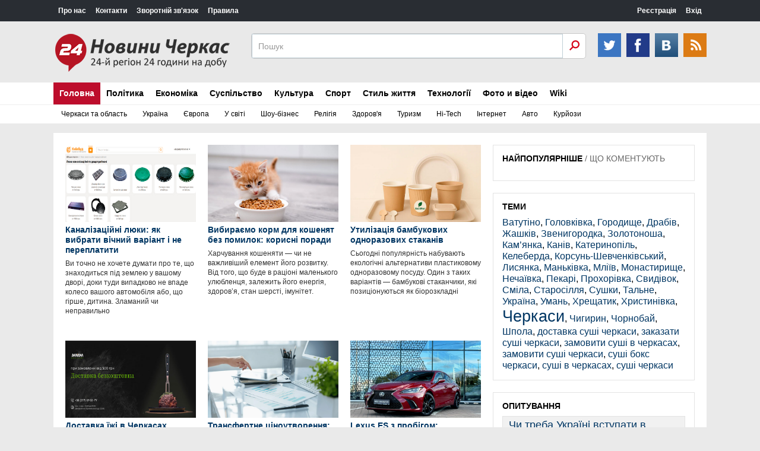

--- FILE ---
content_type: text/html; charset=utf-8
request_url: https://cherkasy24.info/culture/music/page/3/technology
body_size: 15318
content:
<!DOCTYPE html>
<html>
<head>
<meta name=viewport content="width=device-width, initial-scale=1">
<meta http-equiv="Content-Type" content="text/html; charset=utf-8" />
<title>Технології &raquo; Новини Черкас</title>
<meta name="description" content="Новини міста Черкаси та Черкаської області" />
<meta name="keywords" content="Черкассы, новости, Черкасская область, новости Черкасс, новини Черкас, новини" />
<meta name="generator" content="Новини Черкас (https://cherkasy24.info)" />
<link rel="search" type="application/opensearchdescription+xml" href="https://cherkasy24.info/engine/opensearch.php" title="Новини Черкас" />
<link rel="alternate" type="application/rss+xml" title="Технології &raquo; Новини Черкас" href="https://cherkasy24.info/technology/rss.xml" />
<script type="text/javascript" src="/engine/classes/min/index.php?charset=utf-8&amp;g=general&amp;16"></script>
<link href="/templates/UKR/css/style.css" rel="stylesheet">
<link href="/templates/UKR/css/engine.css" rel="stylesheet">
<link href="/templates/UKR/css/responsive.css" rel="stylesheet">
<script src="/templates/UKR/js/js.js"></script>
</head>
<body>
<script type="text/javascript">
<!--
var dle_root       = '/';
var dle_admin      = '';
var dle_login_hash = '';
var dle_group      = 5;
var dle_skin       = 'UKR';
var dle_wysiwyg    = '0';
var quick_wysiwyg  = '0';
var dle_act_lang   = ["Да", "Нет", "Ввод", "Отмена", "Сохранить", "Удалить", "Загрузка. Пожалуйста, подождите..."];
var menu_short     = 'Быстрое редактирование';
var menu_full      = 'Полное редактирование';
var menu_profile   = 'Просмотр профиля';
var menu_send      = 'Отправить сообщение';
var menu_uedit     = 'Админцентр';
var dle_info       = 'Информация';
var dle_confirm    = 'Подтверждение';
var dle_prompt     = 'Ввод информации';
var dle_req_field  = 'Заполните все необходимые поля';
var dle_del_agree  = 'Вы действительно хотите удалить? Данное действие невозможно будет отменить';
var dle_spam_agree = 'Вы действительно хотите отметить пользователя как спамера? Это приведёт к удалению всех его комментариев';
var dle_complaint  = 'Укажите текст Вашей жалобы для администрации:';
var dle_big_text   = 'Выделен слишком большой участок текста.';
var dle_orfo_title = 'Укажите комментарий для администрации к найденной ошибке на странице';
var dle_p_send     = 'Отправить';
var dle_p_send_ok  = 'Уведомление успешно отправлено';
var dle_save_ok    = 'Изменения успешно сохранены. Обновить страницу?';
var dle_reply_title= '';
var dle_tree_comm  = '0';
var dle_del_news   = 'Удалить статью';
var allow_dle_delete_news   = false;
var dle_search_delay   = false;
var dle_search_value   = '';
$(function(){
	FastSearch();
});
//-->
</script>
<header>

    <div class="ccm_top_bar">
        <div class="layout">
            <div class="layout_main">
			    <ul class="ccmNetwork">
                    <li><a href="http://cherkasy24.info/pro-nas.html">Про нас</a></li>
                    <li><a href="http://cherkasy24.info/contacts-ukr.html">Контакти</a></li>
                    <li><a href="http://cherkasy24.info/index.php?do=feedback">Зворотній зв'язок</a></li>
                    <li><a href="http://cherkasy24.info/rules-ukr.html">Правила</a></li>
                </ul>
				
			    <div class="clear"></div>
				</div>
			<div class="layout_right">
<ul class="ccm_top_nav">


<li><a class="userName" href="https://cherkasy24.info/index.php?do=register">Реєстрація</a></li>
<li class="ccm_usermenu_login">
    <a href="javascript:void(0);" class="ccm_usermenu_login__btn">Вхід</a>
    <div class="ccm_box_hover" style="padding:18px;">
        <form method="post" action="">
		    <div class="sociallogin">
	
	
	<a href="https://www.facebook.com/v2.0/dialog/oauth?client_id=824167370988203&redirect_uri=https%3A%2F%2Fcherkasy24.info%2Findex.php%3Fdo%3Dauth-social%26provider%3Dfc&scope=public_profile%2C+email&display=popup&state=7dae4b0776105404ed8845ce4a7d53e1&response_type=code" target="_blank"><img src="/templates/UKR/images/social/facebook.gif" /></a>
	
	
	
</div>
            <p>
                <label for="login">Логин:</label>
                <input tabindex="1" type="text" name="login_name" id="login_name" value="" onfocus="ccmu.dom.add_class($('identification'),'focused');select();return true;" onblur="ccmu.dom.remove_class($('identification'),'focused');return true;">
            </p>
            <p>
                <label for="pass">Пароль</label> ( <a tabindex="3" href="https://cherkasy24.info/index.php?do=lostpassword" class="passLost">забыли?</a> )
                <input tabindex="2" type="password" name="login_password" id="login_password" value="" onfocus="ccmu.dom.add_class($('identification'),'focused');select();return true;" onblur="ccmu.dom.remove_class($('identification'),'focused');return true;">
            </p>
            <input onclick="submit();" type="submit" class="submit" onfocus="ccmu.dom.add_class($('identification'),'focused');return true;" onblur="ccmu.dom.remove_class($('identification'),'focused');return true;" value="Увійти">
            <input name="login" type="hidden" id="login" value="submit" />
		</form>
    </div>
</li>

</ul>
</div>
        </div>
    </div>
    <div class="ccm_middle_bar">
        <div class="layout">
            <div class="ccm_logo_ccm">
                <a href="/"><img src="/templates/UKR/images/logo.png" /></a>
            </div>
	
            <div class="ccm_social_header">
                <a href="#" class="twitter" target="_blank"></a>
				<a href="#" class="facebook" target="_blank"></a>
                <a href="#" class="vkontakte" target="_blank" ></a>
                <a class="rss" href="/rss.xml"></a>
            </div>
            <div class="ccm_header_form">
				<form method="post" action="" class="headerFooter">
                    <fieldset>
						<input type="hidden" name="do" value="search" />
                        <input type="hidden" name="subaction" value="search" />
                        <input name="story" type="text" value="Пошук" onfocus='if (this.value == "Поиск") { this.value=""; }' onblur='if (this.value == "") { this.value="Поиск"; }' class="ccm_search" id="story">
                        <input type="submit" value="OK" class="ccm_submit">
                    </fieldset>
                </form>
            </div>
        </div>
    </div>
	
    <div class="menu">
		<div class="menublock" >
		    <a id="menu-btn" class="mobile-menu" href="#"><i id="hamburger"></i>Меню</a>
			<ul id="menu-head">
			    <li>
					<a href="/" class="current select">Головна</a>                                                                 
						<div class="submenu">
						    <a class="submenu-link" href="cherkasy">Черкаси та область</a>
							<a class="submenu-link" href="ukraine">Україна</a>
							<a class="submenu-link" href="europe">Європа</a>							
						    <a class="submenu-link" href="world">У світі</a>
							<a class="submenu-link" href="showbiz">Шоу-бізнес</a>
							<a class="submenu-link" href="religion">Релігія</a>
  							<a class="submenu-link" href="health">Здоров'я</a>
  							<a class="submenu-link" href="touring">Туризм</a>							
							<a class="submenu-link" href="hi-tech">Hi-Tech</a>
							<a class="submenu-link" href="internet">Інтернет</a>
							<a class="submenu-link" href="auto">Авто</a>
							<a class="submenu-link" href="curiosities">Курйози</a>							
							<div style="clear: both;"></div>
						</div>
				</li>                                                                
				<li>
				    <a href="politics" class="current">Політика</a>
					    <div class="submenu">
						    <a class="submenu-link" href="polit-analytics">Аналітика</a>
							<a class="submenu-link" href="political-parties">Партії</a>
							<a class="submenu-link" href="politicians">Політики</a>
							<a class="submenu-link" href="elections">Вибори</a>
							<div style="clear: both;"></div>
						</div>
				</li>
				<li>
				    <a href="economics" class="current">Економіка</a>
				         <div class="submenu">
						    <a class="submenu-link" href="economic-analysis">Аналітика</a>
							<a class="submenu-link" href="statistics">Статистика</a>
							<div style="clear: both;"></div>
						</div>
				</li>				
				<li>
				    <a href="society" class="current">Суспільство</a>
					    <div class="submenu">
						    <a class="submenu-link" href="incidents">Пригоди</a>
							<a class="submenu-link" href="crime">Кримінал</a>
							<a class="submenu-link" href="organizations">Громадські організації</a>
							<div style="clear: both;"></div>
						</div>
				</li>
				<li>
				    <a href="culture" class="current">Культура</a>
				        <div class="submenu">
						    <a class="submenu-link" href="music">Музика</a>
							<a class="submenu-link" href="theatre">Театр</a>
							<a class="submenu-link" href="movies">Кіно</a>
							<div style="clear: both;"></div>
						</div>
				</li>
				<li>
				    <a href="sport" class="current">Спорт</a>
					    <div class="submenu">
						    <a class="submenu-link" href="football">Футбол</a>
							<a class="submenu-link" href="basketball">Баскетбол</a>
							<a class="submenu-link" href="box">Бокс</a>
							<div style="clear: both;"></div>
						</div>
				</li>
				<li>
				    <a href="lifestyle" class="current">Стиль життя</a>
				        <div class="submenu">
						    <a class="submenu-link" href="health">Здоров'я</a>
							<a class="submenu-link" href="touring">Туризм</a>
							<div style="clear: both;"></div>
						</div>
				</li>
				<li>
				    <a href="technology" class="current">Технології</a>
				        <div class="submenu">
						    <a class="submenu-link" href="hi-tech">Hi-Tech</a>
							<a class="submenu-link" href="internet">Інтернет</a>
							<a class="submenu-link" href="auto">Авто</a>
							<a class="submenu-link" href="construction-and-repair">Будівництво та ремонт</a>
							<div style="clear: both;"></div>
						</div>
				</li>
				<li>
				    <a href="photo-and-video" class="current">Фото и відео</a>
				        <div class="submenu">
						    <a class="submenu-link" href="photo">Фото</a>
							<a class="submenu-link" href="video">Відео</a>
							<div style="clear: both;"></div>
						</div>
				</li>
				<li>				
				    <a href="wiki" class="current">Wiki</a>
				        <div class="submenu">
						    <a class="submenu-link" href="our-land">Наш край</a>
							<a class="submenu-link" href="people">Люди</a>
							<div style="clear: both;"></div>
						</div>
				</li>
				
			</ul>
		</div>
</div>
</header>
<div class="centered">
    <div class="leftCol">
	    <div id='dle-content'><div class="newsIn">
<a href="https://cherkasy24.info/25152-kanalzacyn-lyuki-yak-vibrati-vchniy-varant-ne-pereplatiti.html"><div class="newsInImg"><img src="https://cherkasy24.info/uploads/posts/2025-11/1764021236_k.r.jpg" alt="Каналізаційні люки: як вибрати вічний варіант і не переплатити" /></div><strong>Каналізаційні люки: як вибрати вічний варіант і не переплатити</strong><span>Ви точно не хочете думати про те, що знаходиться під землею у вашому дворі, доки туди випадково не впаде колесо вашого автомобіля або, що гірше, дитина. Зламаний чи неправильно</span></a>
</div><div class="newsIn">
<a href="https://cherkasy24.info/25145-vibirayemo-korm-dlya-koshenyat-bez-pomilok-korisn-poradi.html"><div class="newsInImg"><img src="https://cherkasy24.info/uploads/posts/2025-10/1761421264_kit.jpg" alt="Вибираємо корм для кошенят без помилок: корисні поради" /></div><strong>Вибираємо корм для кошенят без помилок: корисні поради</strong><span>Харчування кошеняти &mdash; чи не важливіший елемент його розвитку. Від того, що буде в раціоні маленького улюбленця, залежить його енергія, здоров&rsquo;я, стан шерсті, імунітет.</span></a>
</div><div class="newsIn">
<a href="https://cherkasy24.info/25143-utilzacya-bambukovih-odnorazovih-stakanv.html"><div class="newsInImg"><img src="https://cherkasy24.info/uploads/posts/2025-10/1760357262_stakan.jpg" alt="Утилізація бамбукових одноразових стаканів" /></div><strong>Утилізація бамбукових одноразових стаканів</strong><span>Сьогодні популярність набувають екологічні альтернативи пластиковому одноразовому посуду. Один з таких варіантів &mdash; бамбукові стаканчики, які позиціонуються як біорозкладні</span></a>
</div><div class="newsIn">
<a href="https://cherkasy24.info/25137-dostavka-yizh-v-cherkasah.html"><div class="newsInImg"><img src="https://cherkasy24.info/uploads/posts/2025-09/1757953051_dost.jpg" alt="Доставка їжі в Черкасах" /></div><strong>Доставка їжі в Черкасах</strong><span>У сучасному ритмі життя доставка їжі&nbsp;стала справжньою знахідкою для тих, хто цінує час, зручності і полюбляє смачно поїсти. У Черкасах ця послуга набирає популярності, адже</span></a>
</div><div class="newsIn">
<a href="https://cherkasy24.info/25136-transferne-cnoutvorennya-ponyattya-ta-kriteryi-viznachennya-operacy.html"><div class="newsInImg"><img src="https://cherkasy24.info/uploads/posts/2025-09/1756977228_fin.jpg" alt="Трансфертне ціноутворення: поняття та критерії визначення операцій" /></div><strong>Трансфертне ціноутворення: поняття та критерії визначення операцій</strong><span>Перед тим, як зрозуміти, що таке трансфертне ціноутворення, необхідно визначити, що таке трансферна ціна. Це вартість, яка визначається під час проведення господарських операцій</span></a>
</div><div class="newsIn">
<a href="https://cherkasy24.info/25135-lexus-es-z-probgom-rozumniy-vibr-dlya-tih-hto-cnuye-komfort-ta-nadynst.html"><div class="newsInImg"><img src="https://cherkasy24.info/uploads/posts/2025-09/1756821514_lex.jpg" alt="Lexus ES з пробігом: розумний вибір для тих, хто цінує комфорт та надійність" /></div><strong>Lexus ES з пробігом: розумний вибір для тих, хто цінує комфорт та надійність</strong><span>Lexus ES &ndash; це бізнес-седан, який став справжньою альтернативою німецьким моделям у своєму класі. Він поєднує елегантний дизайн, сучасні технології та бездоганну якість</span></a>
</div><div class="newsIn">
<a href="https://cherkasy24.info/25132-zhitloviy-kompleks-oxford-garmonya-zhittya-sered-prirodi-ta-komfortu.html"><div class="newsInImg"><img src="https://cherkasy24.info/uploads/posts/2025-08/1754575938_zhk.jpg" alt="Житловий комплекс Oxford – гармонія життя серед природи та комфорту" /></div><strong>Житловий комплекс Oxford – гармонія життя серед природи та комфорту</strong><span>Сучасне житло &ndash; це більше, ніж просто стіни. Це простір, у якому формується стиль життя, з&rsquo;являються нові звички та народжуються мрії. Саме таким є житловий комплекс</span></a>
</div><div class="newsIn">
<a href="https://cherkasy24.info/25131-noviy-lexus-es-proriv-u-svt-suchasnih-sedanv.html"><div class="newsInImg"><img src="https://cherkasy24.info/uploads/posts/2025-08/1754564874_lek.jpg" alt="Новий Lexus ES: прорив у світі сучасних седанів" /></div><strong>Новий Lexus ES: прорив у світі сучасних седанів</strong><span>У добу технологічного прориву, змін клімату та нових стандартів комфорту, новий Lexus ES з&rsquo;являється не просто як оновлена модель &mdash; а як яскрава подія у світі</span></a>
</div><div class="newsIn">
<a href="https://cherkasy24.info/25130-sush-z-dostavkoyu-v-cherkasah.html"><div class="newsInImg"><img src="https://cherkasy24.info/uploads/posts/2025-07/1752596979_sushi.jpg" alt="Суші з доставкою в Черкасах" /></div><strong>Суші з доставкою в Черкасах</strong><span>Суші &mdash; це не просто страва, а ціла культура, яка вже давно підкорила серця українців. Особливо популярні&nbsp;суші в Черкасах, де знайти якісні роли можна як для романтичної</span></a>
</div><div class="newsIn">
<a href="https://cherkasy24.info/25128-toyota-corolla-narodniy-avtomobl-populyarniy-v-us-chasi.html"><div class="newsInImg"><img src="https://cherkasy24.info/uploads/posts/2025-07/1751619326_toy.jpg" alt="Toyota Corolla — нове покоління легенди на українських дорогах" /></div><strong>Toyota Corolla — нове покоління легенди на українських дорогах</strong><span>Toyota Corolla &mdash; це не просто автомобіль, а визнаний у світі еталон якості, довговічності та ефективності. У 2025 році модель знову підтвердила свій статус, отримавши ще</span></a>
</div><div class="newsIn">
<a href="https://cherkasy24.info/25126-sferi-zastosuvannya-blokcheynu-populyarnst-tehnologyi-za-mezhami-kriptovalyut.html"><div class="newsInImg"><img src="https://cherkasy24.info/uploads/posts/2025-06/1751030425_brzh.jpg" alt="Сфери застосування блокчейну: популярність технології за межами криптовалют" /></div><strong>Сфери застосування блокчейну: популярність технології за межами криптовалют</strong><span>Крипто-сайт сьогодні відкриває доступ до різних цифрових проєктів. В основному криптовалюти створюються на базі блокчейн-технології, що постійно розвивається. Як правило,</span></a>
</div><div class="newsIn">
<a href="https://cherkasy24.info/25123-scho-robit-dostavku-sush-vd-sushi-master-takoyu-populyarnoyu.html"><div class="newsInImg"><img src="https://cherkasy24.info/uploads/posts/2025-06/1750089615_sushi.png" alt="Що робить доставку суші від Sushi Master такою популярною" /></div><strong>Що робить доставку суші від Sushi Master такою популярною</strong><span>На перший погляд, усі доставки суші схожі. Стандартне меню, рол у рисі, імбир на боці. Але популярність Sushi Master у Харкові &mdash; не результат реклами чи моди. Це вибудувана</span></a>
</div><div class="newsIn">
<a href="https://cherkasy24.info/25121-yak-splanuvati-ta-zdysniti-ofsniy-pereyizd-bez-stresu.html"><div class="newsInImg"><img src="https://cherkasy24.info/uploads/posts/2025-06/1748871874_rem.png" alt="Як спланувати та здійснити офісний переїзд без стресу?" /></div><strong>Як спланувати та здійснити офісний переїзд без стресу?</strong><span>Зміна офісного приміщення &mdash; це завжди стрес для бізнесу. Згідно з дослідженнями, понад 60% фірм недооцінюють складність майбутнього офісного переїзду. Багато компаній</span></a>
</div><div class="newsIn">
<a href="https://cherkasy24.info/25120-yak-mozhna-prosunuti-onlayn-magazin.html"><div class="newsInImg"><img src="https://cherkasy24.info/uploads/posts/2025-06/1748871522_int.png" alt="Як можна просунути онлайн-магазин?" /></div><strong>Як можна просунути онлайн-магазин?</strong><span>Сьогодні торгівля в інтернеті стрімко набирає обертів, а правильне просування інтернет-магазинів ставиться ключовим фактором їхнього розвитку і процвітання. Розберімось в тому, як</span></a>
</div><div class="newsIn">
<a href="https://cherkasy24.info/25118-za-yak-poslugi-vantazhnikv-vi-platite.html"><div class="newsInImg"><img src="https://cherkasy24.info/uploads/posts/2025-05/1748001874_gruz.jpg" alt="За які послуги вантажників Ви платите?" /></div><strong>За які послуги вантажників Ви платите?</strong><span>Переїзд у нову квартиру, офіс або на дачу - це завжди клопіткий і трудомісткий захід. Упакувати речі, розібрати й зібрати меблі, перенести тяжкості - з усім цим допоможуть</span></a>
</div><div class="pages">
    <span class="arr">&larr;&nbsp;</span>
	<span>попередня</span>
	<span>1</span> <a href="https://cherkasy24.info/technology/page/2/">2</a> <a href="https://cherkasy24.info/technology/page/3/">3</a> <a href="https://cherkasy24.info/technology/page/4/">4</a> <a href="https://cherkasy24.info/technology/page/5/">5</a> <a href="https://cherkasy24.info/technology/page/6/">6</a> <a href="https://cherkasy24.info/technology/page/7/">7</a> <a href="https://cherkasy24.info/technology/page/8/">8</a> <a href="https://cherkasy24.info/technology/page/9/">9</a> <a href="https://cherkasy24.info/technology/page/10/">10</a> <span class="nav_ext">...</span> <a href="https://cherkasy24.info/technology/page/23/">23</a>
	<a href="https://cherkasy24.info/technology/page/2/">наступна</a>
	&nbsp;<span class="arr">&rarr;</span>
</div>
</div>
	    
    </div>
    <div class="rightCol">
	    <div class="clear"></div>
	    <div class="nowReading">
		    <div class="title">
			    <span class="tab1 selectedTab" rel="nowreading">НАЙПОПУЛЯРНІШЕ</span> / 
				<span class="tab2" rel="popular">ЩО КОМЕНТУЮТЬ</span>
			</div>
			<ol id="nowreading"></ol>
			<ol id="popular"><li><a href="https://cherkasy24.info/25151-na-cherkaschin-suditimut-posadovcv-pdpriyemstva-za-nezakonniy-vidobutok-korisnih-kopalin-na-mayzhe-190-mln-grn.html">На Черкащині судитимуть посадовців підприємства за незаконний видобуток корисних копалин на майже 190 млн грн</a></li><li><a href="https://cherkasy24.info/25150-zahvoryuvanst-na-kr-v-ukrayin-zrostaye-yak-zahistitisya.html">Захворюваність на кір в Україні зростає: як захиститися?</a></li><li><a href="https://cherkasy24.info/25149-poterpliy-mav-4000-dolarv-ponad-122-000-grn-na-umanschin-molodik-vbiv-znayomogo-yakiy-priyihav-kupuvati-traktor.html">Потерпілий мав 4000 доларів і понад 122 000 грн: на Уманщині молодик вбив знайомого, який приїхав купувати трактор</a></li><li><a href="https://cherkasy24.info/25147-u-cherkasah-vodyka-gelka-protaranila-priparkovane-avto-nayihala-na-dvoh-pshohodv.html">У Черкасах водійка “геліка” протаранила припарковане авто і наїхала на двох пішоходів</a></li><li><a href="https://cherkasy24.info/25142-mitropolit-upc-mp-feodosy-prosiv-sud-vddati-yomu-zakordonniy-pasport.html">Митрополит УПЦ МП Феодосій просив суд віддати йому закордонний паспорт</a></li><li><a href="https://cherkasy24.info/25141-na-cherkaschin-vikrili-brakonyera-yakiy-naloviv-ribi-na-ponad-12-mln-grn.html">На Черкащині викрили браконьєра, який наловив риби на понад 1,2 млн грн</a></li><li><a href="https://cherkasy24.info/25140-znyav-svoye-foto-z-aleyi-z-polonu-povernuvsya-zhitel-hristinvki.html">Зняв своє фото з Алеї: із полону повернувся житель Христинівки</a></li><li><a href="https://cherkasy24.info/25139-na-cherkaschin-zasudili-dvoh-cholovkv-cherez-alkogol.html">На Черкащині засудили двох чоловіків через алкоголь</a></li><li><a href="https://cherkasy24.info/25134-yak-uniknuti-zrivu-pslya-lkuvannya-alkogolzmu-v-cherkasah-narkomed.html">Як уникнути зриву після лікування алкоголізму в Черкасах “НАРКОМЕД”</a></li><li><a href="https://cherkasy24.info/25133-podatok-na-google-za-pershe-pvrchchya-byudzhet-otrimav-857-mln-dolarv-ssha-ta-765-mln-yevro.html">«Податок на Google»: За перше півріччя бюджет отримав 85,7 млн доларів США та 76,5 млн євро</a></li></ol>
		</div>
	<div class="nowReading pad">	
		<div class="mainTitle blackTitle">ТЕМИ</div>
		<a href="https://cherkasy24.info/tags/%D0%92%D0%B0%D1%82%D1%83%D1%82%D1%96%D0%BD%D0%BE/" class="clouds_xsmall" title="Найдено публикаций: 208">Ватутіно</a>, <a href="https://cherkasy24.info/tags/%D0%93%D0%BE%D0%BB%D0%BE%D0%B2%D0%BA%D1%96%D0%B2%D0%BA%D0%B0/" class="clouds_xsmall" title="Найдено публикаций: 1">Головківка</a>, <a href="https://cherkasy24.info/tags/%D0%93%D0%BE%D1%80%D0%BE%D0%B4%D0%B8%D1%89%D0%B5/" class="clouds_xsmall" title="Найдено публикаций: 255">Городище</a>, <a href="https://cherkasy24.info/tags/%D0%94%D1%80%D0%B0%D0%B1%D1%96%D0%B2/" class="clouds_xsmall" title="Найдено публикаций: 307">Драбів</a>, <a href="https://cherkasy24.info/tags/%D0%96%D0%B0%D1%88%D0%BA%D1%96%D0%B2/" class="clouds_xsmall" title="Найдено публикаций: 293">Жашків</a>, <a href="https://cherkasy24.info/tags/%D0%97%D0%B2%D0%B5%D0%BD%D0%B8%D0%B3%D0%BE%D1%80%D0%BE%D0%B4%D0%BA%D0%B0/" class="clouds_xsmall" title="Найдено публикаций: 458">Звенигородка</a>, <a href="https://cherkasy24.info/tags/%D0%97%D0%BE%D0%BB%D0%BE%D1%82%D0%BE%D0%BD%D0%BE%D1%88%D0%B0/" class="clouds_xsmall" title="Найдено публикаций: 972">Золотоноша</a>, <a href="https://cherkasy24.info/tags/%D0%9A%D0%B0%D0%BC%E2%80%99%D1%8F%D0%BD%D0%BA%D0%B0/" class="clouds_xsmall" title="Найдено публикаций: 392">Кам’янка</a>, <a href="https://cherkasy24.info/tags/%D0%9A%D0%B0%D0%BD%D1%96%D0%B2/" class="clouds_xsmall" title="Найдено публикаций: 891">Канів</a>, <a href="https://cherkasy24.info/tags/%D0%9A%D0%B0%D1%82%D0%B5%D1%80%D0%B8%D0%BD%D0%BE%D0%BF%D1%96%D0%BB%D1%8C/" class="clouds_xsmall" title="Найдено публикаций: 325">Катеринопіль</a>, <a href="https://cherkasy24.info/tags/%D0%9A%D0%B5%D0%BB%D0%B5%D0%B1%D0%B5%D1%80%D0%B4%D0%B0/" class="clouds_xsmall" title="Найдено публикаций: 1">Келеберда</a>, <a href="https://cherkasy24.info/tags/%D0%9A%D0%BE%D1%80%D1%81%D1%83%D0%BD%D1%8C-%D0%A8%D0%B5%D0%B2%D1%87%D0%B5%D0%BD%D0%BA%D1%96%D0%B2%D1%81%D1%8C%D0%BA%D0%B8%D0%B9/" class="clouds_xsmall" title="Найдено публикаций: 302">Корсунь-Шевченківський</a>, <a href="https://cherkasy24.info/tags/%D0%9B%D0%B8%D1%81%D1%8F%D0%BD%D0%BA%D0%B0/" class="clouds_xsmall" title="Найдено публикаций: 199">Лисянка</a>, <a href="https://cherkasy24.info/tags/%D0%9C%D0%B0%D0%BD%D1%8C%D0%BA%D1%96%D0%B2%D0%BA%D0%B0/" class="clouds_xsmall" title="Найдено публикаций: 185">Маньківка</a>, <a href="https://cherkasy24.info/tags/%D0%9C%D0%BB%D1%96%D1%97%D0%B2/" class="clouds_xsmall" title="Найдено публикаций: 1">Мліїв</a>, <a href="https://cherkasy24.info/tags/%D0%9C%D0%BE%D0%BD%D0%B0%D1%81%D1%82%D0%B8%D1%80%D0%B8%D1%89%D0%B5/" class="clouds_xsmall" title="Найдено публикаций: 308">Монастирище</a>, <a href="https://cherkasy24.info/tags/%D0%9D%D0%B5%D1%87%D0%B0%D1%97%D0%B2%D0%BA%D0%B0/" class="clouds_xsmall" title="Найдено публикаций: 1">Нечаївка</a>, <a href="https://cherkasy24.info/tags/%D0%9F%D0%B5%D0%BA%D0%B0%D1%80%D1%96/" class="clouds_xsmall" title="Найдено публикаций: 1">Пекарі</a>, <a href="https://cherkasy24.info/tags/%D0%9F%D1%80%D0%BE%D1%85%D0%BE%D1%80%D1%96%D0%B2%D0%BA%D0%B0/" class="clouds_xsmall" title="Найдено публикаций: 1">Прохорівка</a>, <a href="https://cherkasy24.info/tags/%D0%A1%D0%B2%D0%B8%D0%B4%D1%96%D0%B2%D0%BE%D0%BA/" class="clouds_xsmall" title="Найдено публикаций: 1">Свидівок</a>, <a href="https://cherkasy24.info/tags/%D0%A1%D0%BC%D1%96%D0%BB%D0%B0/" class="clouds_xsmall" title="Найдено публикаций: 1219">Сміла</a>, <a href="https://cherkasy24.info/tags/%D0%A1%D1%82%D0%B0%D1%80%D0%BE%D1%81%D1%96%D0%BB%D0%BB%D1%8F/" class="clouds_xsmall" title="Найдено публикаций: 2">Старосілля</a>, <a href="https://cherkasy24.info/tags/%D0%A1%D1%83%D1%88%D0%BA%D0%B8/" class="clouds_xsmall" title="Найдено публикаций: 1">Сушки</a>, <a href="https://cherkasy24.info/tags/%D0%A2%D0%B0%D0%BB%D1%8C%D0%BD%D0%B5/" class="clouds_xsmall" title="Найдено публикаций: 416">Тальне</a>, <a href="https://cherkasy24.info/tags/%D0%A3%D0%BA%D1%80%D0%B0%D1%97%D0%BD%D0%B0/" class="clouds_xsmall" title="Найдено публикаций: 12">Україна</a>, <a href="https://cherkasy24.info/tags/%D0%A3%D0%BC%D0%B0%D0%BD%D1%8C/" class="clouds_xsmall" title="Найдено публикаций: 1578">Умань</a>, <a href="https://cherkasy24.info/tags/%D0%A5%D1%80%D0%B5%D1%89%D0%B0%D1%82%D0%B8%D0%BA/" class="clouds_xsmall" title="Найдено публикаций: 2">Хрещатик</a>, <a href="https://cherkasy24.info/tags/%D0%A5%D1%80%D0%B8%D1%81%D1%82%D0%B8%D0%BD%D1%96%D0%B2%D0%BA%D0%B0/" class="clouds_xsmall" title="Найдено публикаций: 303">Христинівка</a>, <a href="https://cherkasy24.info/tags/%D0%A7%D0%B5%D1%80%D0%BA%D0%B0%D1%81%D0%B8/" class="clouds_xlarge" title="Найдено публикаций: 8739">Черкаси</a>, <a href="https://cherkasy24.info/tags/%D0%A7%D0%B8%D0%B3%D0%B8%D1%80%D0%B8%D0%BD/" class="clouds_xsmall" title="Найдено публикаций: 602">Чигирин</a>, <a href="https://cherkasy24.info/tags/%D0%A7%D0%BE%D1%80%D0%BD%D0%BE%D0%B1%D0%B0%D0%B9/" class="clouds_xsmall" title="Найдено публикаций: 558">Чорнобай</a>, <a href="https://cherkasy24.info/tags/%D0%A8%D0%BF%D0%BE%D0%BB%D0%B0/" class="clouds_xsmall" title="Найдено публикаций: 640">Шпола</a>, <a href="https://cherkasy24.info/tags/%D0%B4%D0%BE%D1%81%D1%82%D0%B0%D0%B2%D0%BA%D0%B0+%D1%81%D1%83%D1%88%D1%96+%D1%87%D0%B5%D1%80%D0%BA%D0%B0%D1%81%D0%B8/" class="clouds_xsmall" title="Найдено публикаций: 1">доставка суші черкаси</a>, <a href="https://cherkasy24.info/tags/%D0%B7%D0%B0%D0%BA%D0%B0%D0%B7%D0%B0%D1%82%D0%B8+%D1%81%D1%83%D1%88%D1%96+%D1%87%D0%B5%D1%80%D0%BA%D0%B0%D1%81%D0%B8/" class="clouds_xsmall" title="Найдено публикаций: 1">заказати суші черкаси</a>, <a href="https://cherkasy24.info/tags/%D0%B7%D0%B0%D0%BC%D0%BE%D0%B2%D0%B8%D1%82%D0%B8+%D1%81%D1%83%D1%88%D1%96+%D0%B2+%D1%87%D0%B5%D1%80%D0%BA%D0%B0%D1%81%D0%B0%D1%85/" class="clouds_xsmall" title="Найдено публикаций: 1">замовити суші в черкасах</a>, <a href="https://cherkasy24.info/tags/%D0%B7%D0%B0%D0%BC%D0%BE%D0%B2%D0%B8%D1%82%D0%B8+%D1%81%D1%83%D1%88%D1%96+%D1%87%D0%B5%D1%80%D0%BA%D0%B0%D1%81%D0%B8/" class="clouds_xsmall" title="Найдено публикаций: 1">замовити суші черкаси</a>, <a href="https://cherkasy24.info/tags/%D1%81%D1%83%D1%88%D1%96+%D0%B1%D0%BE%D0%BA%D1%81+%D1%87%D0%B5%D1%80%D0%BA%D0%B0%D1%81%D0%B8/" class="clouds_xsmall" title="Найдено публикаций: 1">суші бокс черкаси</a>, <a href="https://cherkasy24.info/tags/%D1%81%D1%83%D1%88%D1%96+%D0%B2+%D1%87%D0%B5%D1%80%D0%BA%D0%B0%D1%81%D0%B0%D1%85/" class="clouds_xsmall" title="Найдено публикаций: 1">суші в черкасах</a>, <a href="https://cherkasy24.info/tags/%D1%81%D1%83%D1%88%D1%96+%D1%87%D0%B5%D1%80%D0%BA%D0%B0%D1%81%D0%B8/" class="clouds_xsmall" title="Найдено публикаций: 1">суші черкаси</a>
	</div>
		<script type="text/javascript">
<!--
function doVote( event ){

	
	var vote_check = $('#dle-vote input:radio[name=vote_check]:checked').val();

	ShowLoading('');

	$.get(dle_root + "engine/ajax/vote.php", { vote_id: "2", vote_action: event, vote_check: vote_check, vote_skin: dle_skin }, function(data){

		HideLoading('');

		$("#vote-layer").fadeOut(500, function() {
			$(this).html(data);
			$(this).fadeIn(500);
		});

	});
}
//-->
</script><div id='vote-layer'><div class="nowReading pad">
	<div class="mainTitle blackTitle"><b>ОПИТУВАННЯ</b></div>
	<form method="post" name="vote_result" action=''>
		<input type="hidden" name="vote_action" value="results" />
		<input type="hidden" name="vote_id" value="2" />
	</form>
	<h2 class="poll_header">Чи треба Україні вступати в НАТО?</h2>
		<form method="post" name="vote" action=''>
		<div id="dle-vote"><div class="vote"><input id="vote_check0" name="vote_check" type="radio" checked="checked" value="0" /><label for="vote_check0"> Безумовно, так</label></div><div class="vote"><input id="vote_check1" name="vote_check" type="radio"  value="1" /><label for="vote_check1"> Так, але це потрібно вирішувати на референдумі</label></div><div class="vote"><input id="vote_check2" name="vote_check" type="radio"  value="2" /><label for="vote_check2"> Ні, не потрібно</label></div><div class="vote"><input id="vote_check3" name="vote_check" type="radio"  value="3" /><label for="vote_check3"> Треба відновити Варшавський договір</label></div></div>
		<br />
		
		
			<input type="hidden" name="vote_action" value="vote" />
			<input type="hidden" name="vote_id" id="vote_id" value="2" />
			<button class="fbutton" type="submit" onclick="doVote('vote'); return false;" ><span>Голосувати</span></button>&nbsp;<button class="fbutton" type="button" onclick="doVote('results'); return false;" ><span>Результати</span></button>
		</form>
		
</div></div>
		<div class="clear"></div>
        <div class="opinions">
		    <div class="mainTitle blackTitle"><a href="lifestyle">СТИЛЬ ЖИТТЯ</a></div>
			<div class="opinion">
    <a href="https://cherkasy24.info/25150-zahvoryuvanst-na-kr-v-ukrayin-zrostaye-yak-zahistitisya.html" class="title">
	    <div class="opinionimg"><img src="https://cherkasy24.info/uploads/posts/2025-11/1762928924_kir.jpg" alt="Захворюваність на кір в Україні зростає: як захиститися?" /></div>
		<span>Захворюваність на кір в Україні зростає: як захиститися?</span>
	</a>
</div><div class="opinion">
    <a href="https://cherkasy24.info/25134-yak-uniknuti-zrivu-pslya-lkuvannya-alkogolzmu-v-cherkasah-narkomed.html" class="title">
	    <div class="opinionimg"><img src="https://cherkasy24.info/uploads/posts/2025-09/1756809675_nark.jpg" alt="Як уникнути зриву після лікування алкоголізму в Черкасах “НАРКОМЕД”" /></div>
		<span>Як уникнути зриву після лікування алкоголізму в Черкасах “НАРКОМЕД”</span>
	</a>
</div><div class="opinion">
    <a href="https://cherkasy24.info/25119-mmgracyniy-advokat-alona-shevcova-rozpovla-pro-legaln-sposobi-zalishitisya-v-ssha-pslya-skasuvannya-u4u.html" class="title">
	    <div class="opinionimg"><img src="https://cherkasy24.info/uploads/posts/2025-05/1748002283_photo_2025-05-23_13-19-38.jpg" alt="Імміграційний адвокат Альона Шевцова розповіла про легальні способи залишитися в США після скасування U4U" /></div>
		<span>Імміграційний адвокат Альона Шевцова розповіла про легальні способи залишитися в США після скасування U4U</span>
	</a>
</div><div class="opinion">
    <a href="https://cherkasy24.info/25114-vd-napadu-tvarin-hvorih-na-skaz-z-pochatku-roku-postrazhdali-20-cherkaschan.html" class="title">
	    <div class="opinionimg"><img src="https://cherkasy24.info/uploads/posts/2025-01/1738111211_beshen.png" alt="Від нападу тварин, хворих на сказ, із початку року постраждали 20 черкащан" /></div>
		<span>Від нападу тварин, хворих на сказ, із початку року постраждали 20 черкащан</span>
	</a>
</div>
			<a href="lifestyle" class="allnews opinionallnews">Всі новини про стиль життя</a><div class="clear"></div>
        </div>
        <div class="interviews">
		    <div class="mainTitle blackTitle">
			    <a href="showbiz">ШОУ-БІЗНЕС</a>
			</div>
			<div class="interview">
	<a href="https://cherkasy24.info/24949-spvachka-anna-ast-rodom-z-cherkas-stala-gromadyankoyu-rosyi.html" class="title">Співачка Анна Асті, родом з Черкас, стала громадянкою Росії</a>
	<div class="opinionimg"><a href="https://cherkasy24.info/24949-spvachka-anna-ast-rodom-z-cherkas-stala-gromadyankoyu-rosyi.html"><img src="https://cherkasy24.info/uploads/posts/2023-10/1696350780_asti.jpg" alt="Співачка Анна Асті, родом з Черкас, стала громадянкою Росії"></a></div>
	<span class="desc">Артистка Анна Asti з Черкас, справжнє ім'я якої Ганна Дзюба, отримала російський паспорт. &nbsp; &nbsp;</span>
	<a href="https://cherkasy24.info/24949-spvachka-anna-ast-rodom-z-cherkas-stala-gromadyankoyu-rosyi.html" class="more">Читати далі</a>
</div><div class="interview">
	<a href="https://cherkasy24.info/24635-litovskiy-rok-muzikant-perespvav-populyarniy-ht-abi-zbrati-koshti-dlya-ukrayini.html" class="title">Литовський рок-музикант переспівав популярний хіт, аби зібрати кошти для України</a>
	<div class="opinionimg"><a href="https://cherkasy24.info/24635-litovskiy-rok-muzikant-perespvav-populyarniy-ht-abi-zbrati-koshti-dlya-ukrayini.html"><img src="https://cherkasy24.info/uploads/posts/2023-01/1674744187_mam.jpg" alt="Литовський рок-музикант переспівав популярний хіт, аби зібрати кошти для України"></a></div>
	<span class="desc">Відомий рок-музикант Андрюс Момантовас виконав хіт Laužo &scaron;viesa українською.</span>
	<a href="https://cherkasy24.info/24635-litovskiy-rok-muzikant-perespvav-populyarniy-ht-abi-zbrati-koshti-dlya-ukrayini.html" class="more">Читати далі</a>
</div><div class="interview">
	<a href="https://cherkasy24.info/24616-talyska-grupa-maneskin-vipustila-ht-scho-vismyuye-putna-vdeo.html" class="title">Італійська група Maneskin випустила хіт, що висміює Путіна (відео)</a>
	<div class="opinionimg"><a href="https://cherkasy24.info/24616-talyska-grupa-maneskin-vipustila-ht-scho-vismyuye-putna-vdeo.html"><img src="https://cherkasy24.info/uploads/posts/2023-01/1674458635_put.jpg" alt="Італійська група Maneskin випустила хіт, що висміює Путіна (відео)"></a></div>
	<span class="desc">До Путіна часто звертаються різні публічні особистості, які намагаються привселюдно висміяти діяльність російського лідера та</span>
	<a href="https://cherkasy24.info/24616-talyska-grupa-maneskin-vipustila-ht-scho-vismyuye-putna-vdeo.html" class="more">Читати далі</a>
</div><div class="interview">
	<a href="https://cherkasy24.info/24551-susplne-ogolosilo-mena-10-fnalstv-nacvdboru-yevrobachennya-2023.html" class="title">Суспільне оголосило імена 10 фіналістів Нацвідбору "Євробачення-2023"</a>
	<div class="opinionimg"><a href="https://cherkasy24.info/24551-susplne-ogolosilo-mena-10-fnalstv-nacvdboru-yevrobachennya-2023.html"><img src="https://cherkasy24.info/uploads/posts/2022-11/1668748716_evro.jpg" alt="Суспільне оголосило імена 10 фіналістів Нацвідбору "Євробачення-2023""></a></div>
	<span class="desc">Суспільний мовник продовжує свою роботу у підготовці до Національного відбору на "Євробачення-2023". Тому вже оголосили список</span>
	<a href="https://cherkasy24.info/24551-susplne-ogolosilo-mena-10-fnalstv-nacvdboru-yevrobachennya-2023.html" class="more">Читати далі</a>
</div>
			<a href="showbiz" class="allnews opinionallnews">Всі новини шоу-бізнесу</a><div class="clear"></div>
        </div>
        
    </div>
    <div class="clear"></div>
	<div class="horline" style="width:auto;"></div>
	<div class="mainTitle">
		<a href="curiosities">КУРЙОЗИ</a>
	</div>
	<div class="horScrollerArrows horScrollerArrowL" id="innerLentaLeftArrow"></div>
    <div class="horScrollerHolder">
        <div id="innerLenta" class="horScrollerItems"><a href="https://cherkasy24.info/24636-direktor-mikolayivskogo-zooparku-zaproponuvav-obmnyati-leopardv-na-tanki-leopard.html"><div><img src="https://cherkasy24.info/uploads/posts/2023-01/1674744429_leo.jpg" width="290" alt="Директор Миколаївського зоопарку запропонував обміняти леопардів на танки Leopard" /></div>Директор Миколаївського зоопарку запропонував обміняти леопардів на танки Leopard</a><a href="https://cherkasy24.info/24552-persten-yakiy-prolezhav-u-shaf-mayzhe-30-rokv-viyavivsya-rdksnim-artefaktom.html"><div><img src="https://cherkasy24.info/uploads/posts/2022-11/1668749349_perst.jpg" width="290" alt="Перстень, який пролежав у шафі майже 30 років, виявився рідкісним артефактом" /></div>Перстень, який пролежав у шафі майже 30 років, виявився рідкісним артефактом</a><a href="https://cherkasy24.info/24269-vyna-vynoyu-a-banki-povernuti-treba-vyskov-pokazali-kumedne-prohannya-ukrayincv.html"><div><img src="https://cherkasy24.info/uploads/posts/2022-03/1648641533_ban.jpeg" width="290" alt="Війна війною, а банки повернути треба: військові показали кумедне прохання українців" /></div>Війна війною, а банки повернути треба: військові показали кумедне прохання українців</a><a href="https://cherkasy24.info/24268-ukrayinsk-vyskov-glushat-radoefri-rosyan-hev-metalom.html"><div><img src="https://cherkasy24.info/uploads/posts/2022-03/1648641012_rac.jpeg" width="290" alt="Українські військові «глушать» радіоефіри росіян хеві-металом" /></div>Українські військові «глушать» радіоефіри росіян хеві-металом</a><a href="https://cherkasy24.info/24098-obnyat-plakat-merezh-kepkuyut-z-formi-okupantv.html"><div><img src="https://cherkasy24.info/uploads/posts/2022-03/1646858142_form.jpeg" width="290" alt=""Обнять і плакать" - мережі кепкують з форми окупантів" /></div>"Обнять і плакать" - мережі кепкують з форми окупантів</a><a href="https://cherkasy24.info/24097-rogozn-zavzhdi-buv-durnem-astronavt-nasa-potroliv-glavu-roskosmosa.html"><div><img src="https://cherkasy24.info/uploads/posts/2022-03/1646857857_garr.jpg" width="290" alt=""Рогозін завжди був дурнем": астронавт NASA потролив главу "Роскосмоса"" /></div>"Рогозін завжди був дурнем": астронавт NASA потролив главу "Роскосмоса"</a></div>
    </div>
    <div class="horScrollerArrows horScrollerArrowR" id="innerLentaRightArrow"></div>
    <div class="clear"></div>
	
</div>
<div class="footer">
    <div class="centeredFooter">
        <div class="footLeft">&copy; 2014-2023  <a href="https://cherkasy24.info/">Новини Черкас</a>. Всі права захищені. </div>
        <div class="footmenu">
		    <a href="politics">Політика</a>
			<a href="economics">Економіка</a>
			<a href="society">Соціум</a>
  			<a href="world">У світі</a>
			<a href="europe">Європа</a>
			<a href="showbiz">Шоу-бізнес</a>
			<a href="sport">Спорт</a>
			<a href="curiosities">Курйози</a>
			<a href="lifestyle">Стиль життя</a>
			<a href="hi-tech">Hi-Tech</a>
			<a href="internet">Інтернет</a>
			<a href="auto">Авто</a>
			<div class="clear"></div>
        </div>
        <div class="footcount">
		    <span></span>
			<span></span>
			<span><!--bigmir)net TOP 100-->
<script type="text/javascript" language="javascript">
bmN=navigator,bmD=document,bmD.cookie='b=b',i=0,bs=[],bm={v:16936554,s:16936554,t:3,c:bmD.cookie?1:0,n:Math.round((Math.random()* 1000000)),w:0};
for(var f=self;f!=f.parent;f=f.parent)bm.w++;
try{if(bmN.plugins&&bmN.mimeTypes.length&&(x=bmN.plugins['Shockwave Flash']))bm.m=parseInt(x.description.replace(/([a-zA-Z]|\s)+/,''));
else for(var f=3;f<20;f++)if(eval('new ActiveXObject("ShockwaveFlash.ShockwaveFlash.'+f+'")'))bm.m=f}catch(e){;}
try{bm.y=bmN.javaEnabled()?1:0}catch(e){;}
try{bmS=screen;bm.v^=bm.d=bmS.colorDepth||bmS.pixelDepth;bm.v^=bm.r=bmS.width}catch(e){;}
r=bmD.referrer.replace(/^w+:\/\//,'');if(r&&r.split('/')[0]!=window.location.host){bm.f=escape(r).slice(0,400);bm.v^=r.length}
bm.v^=window.location.href.length;for(var x in bm) if(/^[vstcnwmydrf]$/.test(x)) bs[i++]=x+bm[x];
bmD.write('<a href="http://www.bigmir.net/" target="_blank" onClick="img=new Image();img.src="//www.bigmir.net/?cl=16936554";"><img src="//c.bigmir.net/?'+bs.join('&')+'"  width="88" height="31" border="0" alt="bigmir)net TOP 100" title="bigmir)net TOP 100"></a>');
</script>
<noscript>
<a href="http://www.bigmir.net/" target="_blank"><img src="//secrethistory.su/03.png" width="88" height="31" alt="bigmir)net TOP 100" title="bigmir)net TOP 100" border="0" /></a>
</noscript>
<!--bigmir)net TOP 100--></span>
            <div class="clear"></div>
        </div>
        <div class="clear"></div>
    </div>
</div>
<script src="/templates/UKR/js/scripts.js"></script>
<script src="/templates/UKR/js/innerlentascroll.js"></script>
<script src="/templates/UKR/js/timelinescroll.js"></script>
<script src="/templates/UKR/js/scrollbarmousewheel.js"></script>
</body>
</html>
<!-- DataLife Engine Copyright SoftNews Media Group (http://dle-news.ru) -->
